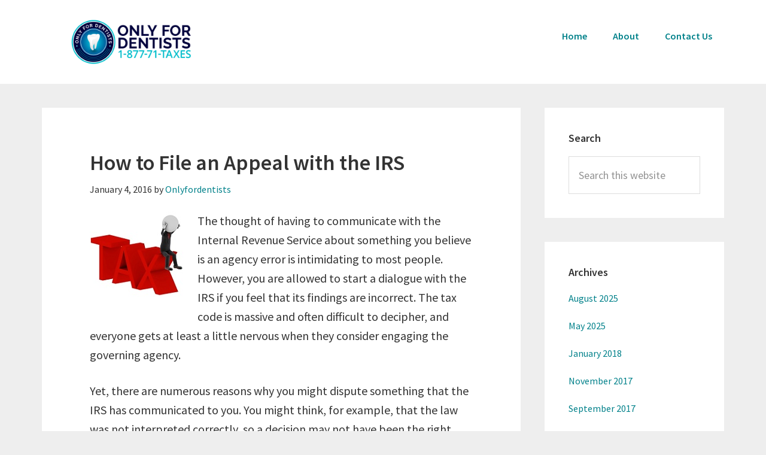

--- FILE ---
content_type: text/html; charset=UTF-8
request_url: https://onlyfordentists.com/blog/2016/01/how-to-file-an-appeal-with-the-irs/
body_size: 8965
content:
<!DOCTYPE html>
<html lang="en-US">
<head >
<meta charset="UTF-8" />
<meta name="description" content="The dental CPA firm Only for Dentists explains the process for filing an appeal with the Internal Revenue Service." />
<meta name="viewport" content="width=device-width, initial-scale=1" />
<title>How to File an Appeal with the IRS</title>
<meta name='robots' content='max-image-preview:large' />
<link rel='dns-prefetch' href='//platform-api.sharethis.com' />
<link rel='dns-prefetch' href='//fonts.googleapis.com' />
<link rel="alternate" type="application/rss+xml" title="Michael &amp; Company CPA &raquo; Feed" href="https://onlyfordentists.com/blog/feed/" />
<link rel="alternate" type="application/rss+xml" title="Michael &amp; Company CPA &raquo; Comments Feed" href="https://onlyfordentists.com/blog/comments/feed/" />
<link rel="alternate" title="oEmbed (JSON)" type="application/json+oembed" href="https://onlyfordentists.com/blog/wp-json/oembed/1.0/embed?url=https%3A%2F%2Fonlyfordentists.com%2Fblog%2F2016%2F01%2Fhow-to-file-an-appeal-with-the-irs%2F" />
<link rel="alternate" title="oEmbed (XML)" type="text/xml+oembed" href="https://onlyfordentists.com/blog/wp-json/oembed/1.0/embed?url=https%3A%2F%2Fonlyfordentists.com%2Fblog%2F2016%2F01%2Fhow-to-file-an-appeal-with-the-irs%2F&#038;format=xml" />
<link rel="canonical" href="https://onlyfordentists.com/blog/2016/01/how-to-file-an-appeal-with-the-irs/" />
<style id='wp-img-auto-sizes-contain-inline-css' type='text/css'>
img:is([sizes=auto i],[sizes^="auto," i]){contain-intrinsic-size:3000px 1500px}
/*# sourceURL=wp-img-auto-sizes-contain-inline-css */
</style>
<link rel='stylesheet' id='genesis-sample-css' href='https://onlyfordentists.com/blog/wp-content/themes/genesis-sample/style.css?ver=2.3.1' type='text/css' media='all' />
<style id='wp-emoji-styles-inline-css' type='text/css'>

	img.wp-smiley, img.emoji {
		display: inline !important;
		border: none !important;
		box-shadow: none !important;
		height: 1em !important;
		width: 1em !important;
		margin: 0 0.07em !important;
		vertical-align: -0.1em !important;
		background: none !important;
		padding: 0 !important;
	}
/*# sourceURL=wp-emoji-styles-inline-css */
</style>
<style id='wp-block-library-inline-css' type='text/css'>
:root{--wp-block-synced-color:#7a00df;--wp-block-synced-color--rgb:122,0,223;--wp-bound-block-color:var(--wp-block-synced-color);--wp-editor-canvas-background:#ddd;--wp-admin-theme-color:#007cba;--wp-admin-theme-color--rgb:0,124,186;--wp-admin-theme-color-darker-10:#006ba1;--wp-admin-theme-color-darker-10--rgb:0,107,160.5;--wp-admin-theme-color-darker-20:#005a87;--wp-admin-theme-color-darker-20--rgb:0,90,135;--wp-admin-border-width-focus:2px}@media (min-resolution:192dpi){:root{--wp-admin-border-width-focus:1.5px}}.wp-element-button{cursor:pointer}:root .has-very-light-gray-background-color{background-color:#eee}:root .has-very-dark-gray-background-color{background-color:#313131}:root .has-very-light-gray-color{color:#eee}:root .has-very-dark-gray-color{color:#313131}:root .has-vivid-green-cyan-to-vivid-cyan-blue-gradient-background{background:linear-gradient(135deg,#00d084,#0693e3)}:root .has-purple-crush-gradient-background{background:linear-gradient(135deg,#34e2e4,#4721fb 50%,#ab1dfe)}:root .has-hazy-dawn-gradient-background{background:linear-gradient(135deg,#faaca8,#dad0ec)}:root .has-subdued-olive-gradient-background{background:linear-gradient(135deg,#fafae1,#67a671)}:root .has-atomic-cream-gradient-background{background:linear-gradient(135deg,#fdd79a,#004a59)}:root .has-nightshade-gradient-background{background:linear-gradient(135deg,#330968,#31cdcf)}:root .has-midnight-gradient-background{background:linear-gradient(135deg,#020381,#2874fc)}:root{--wp--preset--font-size--normal:16px;--wp--preset--font-size--huge:42px}.has-regular-font-size{font-size:1em}.has-larger-font-size{font-size:2.625em}.has-normal-font-size{font-size:var(--wp--preset--font-size--normal)}.has-huge-font-size{font-size:var(--wp--preset--font-size--huge)}.has-text-align-center{text-align:center}.has-text-align-left{text-align:left}.has-text-align-right{text-align:right}.has-fit-text{white-space:nowrap!important}#end-resizable-editor-section{display:none}.aligncenter{clear:both}.items-justified-left{justify-content:flex-start}.items-justified-center{justify-content:center}.items-justified-right{justify-content:flex-end}.items-justified-space-between{justify-content:space-between}.screen-reader-text{border:0;clip-path:inset(50%);height:1px;margin:-1px;overflow:hidden;padding:0;position:absolute;width:1px;word-wrap:normal!important}.screen-reader-text:focus{background-color:#ddd;clip-path:none;color:#444;display:block;font-size:1em;height:auto;left:5px;line-height:normal;padding:15px 23px 14px;text-decoration:none;top:5px;width:auto;z-index:100000}html :where(.has-border-color){border-style:solid}html :where([style*=border-top-color]){border-top-style:solid}html :where([style*=border-right-color]){border-right-style:solid}html :where([style*=border-bottom-color]){border-bottom-style:solid}html :where([style*=border-left-color]){border-left-style:solid}html :where([style*=border-width]){border-style:solid}html :where([style*=border-top-width]){border-top-style:solid}html :where([style*=border-right-width]){border-right-style:solid}html :where([style*=border-bottom-width]){border-bottom-style:solid}html :where([style*=border-left-width]){border-left-style:solid}html :where(img[class*=wp-image-]){height:auto;max-width:100%}:where(figure){margin:0 0 1em}html :where(.is-position-sticky){--wp-admin--admin-bar--position-offset:var(--wp-admin--admin-bar--height,0px)}@media screen and (max-width:600px){html :where(.is-position-sticky){--wp-admin--admin-bar--position-offset:0px}}

/*# sourceURL=wp-block-library-inline-css */
</style><style id='global-styles-inline-css' type='text/css'>
:root{--wp--preset--aspect-ratio--square: 1;--wp--preset--aspect-ratio--4-3: 4/3;--wp--preset--aspect-ratio--3-4: 3/4;--wp--preset--aspect-ratio--3-2: 3/2;--wp--preset--aspect-ratio--2-3: 2/3;--wp--preset--aspect-ratio--16-9: 16/9;--wp--preset--aspect-ratio--9-16: 9/16;--wp--preset--color--black: #000000;--wp--preset--color--cyan-bluish-gray: #abb8c3;--wp--preset--color--white: #ffffff;--wp--preset--color--pale-pink: #f78da7;--wp--preset--color--vivid-red: #cf2e2e;--wp--preset--color--luminous-vivid-orange: #ff6900;--wp--preset--color--luminous-vivid-amber: #fcb900;--wp--preset--color--light-green-cyan: #7bdcb5;--wp--preset--color--vivid-green-cyan: #00d084;--wp--preset--color--pale-cyan-blue: #8ed1fc;--wp--preset--color--vivid-cyan-blue: #0693e3;--wp--preset--color--vivid-purple: #9b51e0;--wp--preset--gradient--vivid-cyan-blue-to-vivid-purple: linear-gradient(135deg,rgb(6,147,227) 0%,rgb(155,81,224) 100%);--wp--preset--gradient--light-green-cyan-to-vivid-green-cyan: linear-gradient(135deg,rgb(122,220,180) 0%,rgb(0,208,130) 100%);--wp--preset--gradient--luminous-vivid-amber-to-luminous-vivid-orange: linear-gradient(135deg,rgb(252,185,0) 0%,rgb(255,105,0) 100%);--wp--preset--gradient--luminous-vivid-orange-to-vivid-red: linear-gradient(135deg,rgb(255,105,0) 0%,rgb(207,46,46) 100%);--wp--preset--gradient--very-light-gray-to-cyan-bluish-gray: linear-gradient(135deg,rgb(238,238,238) 0%,rgb(169,184,195) 100%);--wp--preset--gradient--cool-to-warm-spectrum: linear-gradient(135deg,rgb(74,234,220) 0%,rgb(151,120,209) 20%,rgb(207,42,186) 40%,rgb(238,44,130) 60%,rgb(251,105,98) 80%,rgb(254,248,76) 100%);--wp--preset--gradient--blush-light-purple: linear-gradient(135deg,rgb(255,206,236) 0%,rgb(152,150,240) 100%);--wp--preset--gradient--blush-bordeaux: linear-gradient(135deg,rgb(254,205,165) 0%,rgb(254,45,45) 50%,rgb(107,0,62) 100%);--wp--preset--gradient--luminous-dusk: linear-gradient(135deg,rgb(255,203,112) 0%,rgb(199,81,192) 50%,rgb(65,88,208) 100%);--wp--preset--gradient--pale-ocean: linear-gradient(135deg,rgb(255,245,203) 0%,rgb(182,227,212) 50%,rgb(51,167,181) 100%);--wp--preset--gradient--electric-grass: linear-gradient(135deg,rgb(202,248,128) 0%,rgb(113,206,126) 100%);--wp--preset--gradient--midnight: linear-gradient(135deg,rgb(2,3,129) 0%,rgb(40,116,252) 100%);--wp--preset--font-size--small: 13px;--wp--preset--font-size--medium: 20px;--wp--preset--font-size--large: 36px;--wp--preset--font-size--x-large: 42px;--wp--preset--spacing--20: 0.44rem;--wp--preset--spacing--30: 0.67rem;--wp--preset--spacing--40: 1rem;--wp--preset--spacing--50: 1.5rem;--wp--preset--spacing--60: 2.25rem;--wp--preset--spacing--70: 3.38rem;--wp--preset--spacing--80: 5.06rem;--wp--preset--shadow--natural: 6px 6px 9px rgba(0, 0, 0, 0.2);--wp--preset--shadow--deep: 12px 12px 50px rgba(0, 0, 0, 0.4);--wp--preset--shadow--sharp: 6px 6px 0px rgba(0, 0, 0, 0.2);--wp--preset--shadow--outlined: 6px 6px 0px -3px rgb(255, 255, 255), 6px 6px rgb(0, 0, 0);--wp--preset--shadow--crisp: 6px 6px 0px rgb(0, 0, 0);}:where(.is-layout-flex){gap: 0.5em;}:where(.is-layout-grid){gap: 0.5em;}body .is-layout-flex{display: flex;}.is-layout-flex{flex-wrap: wrap;align-items: center;}.is-layout-flex > :is(*, div){margin: 0;}body .is-layout-grid{display: grid;}.is-layout-grid > :is(*, div){margin: 0;}:where(.wp-block-columns.is-layout-flex){gap: 2em;}:where(.wp-block-columns.is-layout-grid){gap: 2em;}:where(.wp-block-post-template.is-layout-flex){gap: 1.25em;}:where(.wp-block-post-template.is-layout-grid){gap: 1.25em;}.has-black-color{color: var(--wp--preset--color--black) !important;}.has-cyan-bluish-gray-color{color: var(--wp--preset--color--cyan-bluish-gray) !important;}.has-white-color{color: var(--wp--preset--color--white) !important;}.has-pale-pink-color{color: var(--wp--preset--color--pale-pink) !important;}.has-vivid-red-color{color: var(--wp--preset--color--vivid-red) !important;}.has-luminous-vivid-orange-color{color: var(--wp--preset--color--luminous-vivid-orange) !important;}.has-luminous-vivid-amber-color{color: var(--wp--preset--color--luminous-vivid-amber) !important;}.has-light-green-cyan-color{color: var(--wp--preset--color--light-green-cyan) !important;}.has-vivid-green-cyan-color{color: var(--wp--preset--color--vivid-green-cyan) !important;}.has-pale-cyan-blue-color{color: var(--wp--preset--color--pale-cyan-blue) !important;}.has-vivid-cyan-blue-color{color: var(--wp--preset--color--vivid-cyan-blue) !important;}.has-vivid-purple-color{color: var(--wp--preset--color--vivid-purple) !important;}.has-black-background-color{background-color: var(--wp--preset--color--black) !important;}.has-cyan-bluish-gray-background-color{background-color: var(--wp--preset--color--cyan-bluish-gray) !important;}.has-white-background-color{background-color: var(--wp--preset--color--white) !important;}.has-pale-pink-background-color{background-color: var(--wp--preset--color--pale-pink) !important;}.has-vivid-red-background-color{background-color: var(--wp--preset--color--vivid-red) !important;}.has-luminous-vivid-orange-background-color{background-color: var(--wp--preset--color--luminous-vivid-orange) !important;}.has-luminous-vivid-amber-background-color{background-color: var(--wp--preset--color--luminous-vivid-amber) !important;}.has-light-green-cyan-background-color{background-color: var(--wp--preset--color--light-green-cyan) !important;}.has-vivid-green-cyan-background-color{background-color: var(--wp--preset--color--vivid-green-cyan) !important;}.has-pale-cyan-blue-background-color{background-color: var(--wp--preset--color--pale-cyan-blue) !important;}.has-vivid-cyan-blue-background-color{background-color: var(--wp--preset--color--vivid-cyan-blue) !important;}.has-vivid-purple-background-color{background-color: var(--wp--preset--color--vivid-purple) !important;}.has-black-border-color{border-color: var(--wp--preset--color--black) !important;}.has-cyan-bluish-gray-border-color{border-color: var(--wp--preset--color--cyan-bluish-gray) !important;}.has-white-border-color{border-color: var(--wp--preset--color--white) !important;}.has-pale-pink-border-color{border-color: var(--wp--preset--color--pale-pink) !important;}.has-vivid-red-border-color{border-color: var(--wp--preset--color--vivid-red) !important;}.has-luminous-vivid-orange-border-color{border-color: var(--wp--preset--color--luminous-vivid-orange) !important;}.has-luminous-vivid-amber-border-color{border-color: var(--wp--preset--color--luminous-vivid-amber) !important;}.has-light-green-cyan-border-color{border-color: var(--wp--preset--color--light-green-cyan) !important;}.has-vivid-green-cyan-border-color{border-color: var(--wp--preset--color--vivid-green-cyan) !important;}.has-pale-cyan-blue-border-color{border-color: var(--wp--preset--color--pale-cyan-blue) !important;}.has-vivid-cyan-blue-border-color{border-color: var(--wp--preset--color--vivid-cyan-blue) !important;}.has-vivid-purple-border-color{border-color: var(--wp--preset--color--vivid-purple) !important;}.has-vivid-cyan-blue-to-vivid-purple-gradient-background{background: var(--wp--preset--gradient--vivid-cyan-blue-to-vivid-purple) !important;}.has-light-green-cyan-to-vivid-green-cyan-gradient-background{background: var(--wp--preset--gradient--light-green-cyan-to-vivid-green-cyan) !important;}.has-luminous-vivid-amber-to-luminous-vivid-orange-gradient-background{background: var(--wp--preset--gradient--luminous-vivid-amber-to-luminous-vivid-orange) !important;}.has-luminous-vivid-orange-to-vivid-red-gradient-background{background: var(--wp--preset--gradient--luminous-vivid-orange-to-vivid-red) !important;}.has-very-light-gray-to-cyan-bluish-gray-gradient-background{background: var(--wp--preset--gradient--very-light-gray-to-cyan-bluish-gray) !important;}.has-cool-to-warm-spectrum-gradient-background{background: var(--wp--preset--gradient--cool-to-warm-spectrum) !important;}.has-blush-light-purple-gradient-background{background: var(--wp--preset--gradient--blush-light-purple) !important;}.has-blush-bordeaux-gradient-background{background: var(--wp--preset--gradient--blush-bordeaux) !important;}.has-luminous-dusk-gradient-background{background: var(--wp--preset--gradient--luminous-dusk) !important;}.has-pale-ocean-gradient-background{background: var(--wp--preset--gradient--pale-ocean) !important;}.has-electric-grass-gradient-background{background: var(--wp--preset--gradient--electric-grass) !important;}.has-midnight-gradient-background{background: var(--wp--preset--gradient--midnight) !important;}.has-small-font-size{font-size: var(--wp--preset--font-size--small) !important;}.has-medium-font-size{font-size: var(--wp--preset--font-size--medium) !important;}.has-large-font-size{font-size: var(--wp--preset--font-size--large) !important;}.has-x-large-font-size{font-size: var(--wp--preset--font-size--x-large) !important;}
/*# sourceURL=global-styles-inline-css */
</style>

<style id='classic-theme-styles-inline-css' type='text/css'>
/*! This file is auto-generated */
.wp-block-button__link{color:#fff;background-color:#32373c;border-radius:9999px;box-shadow:none;text-decoration:none;padding:calc(.667em + 2px) calc(1.333em + 2px);font-size:1.125em}.wp-block-file__button{background:#32373c;color:#fff;text-decoration:none}
/*# sourceURL=/wp-includes/css/classic-themes.min.css */
</style>
<link rel='stylesheet' id='social-widget-css' href='https://onlyfordentists.com/blog/wp-content/plugins/social-media-widget/social_widget.css?ver=6.9' type='text/css' media='all' />
<link rel='stylesheet' id='genesis-sample-fonts-css' href='//fonts.googleapis.com/css?family=Source+Sans+Pro%3A400%2C600%2C700&#038;ver=2.3.1' type='text/css' media='all' />
<link rel='stylesheet' id='dashicons-css' href='https://onlyfordentists.com/blog/wp-includes/css/dashicons.min.css?ver=6.9' type='text/css' media='all' />
<script type="text/javascript" src="https://onlyfordentists.com/blog/wp-includes/js/jquery/jquery.min.js?ver=3.7.1" id="jquery-core-js"></script>
<script type="text/javascript" src="https://onlyfordentists.com/blog/wp-includes/js/jquery/jquery-migrate.min.js?ver=3.4.1" id="jquery-migrate-js"></script>
<script type="text/javascript" src="//platform-api.sharethis.com/js/sharethis.js#source=googleanalytics-wordpress#product=ga" id="googleanalytics-platform-sharethis-js"></script>
<link rel="https://api.w.org/" href="https://onlyfordentists.com/blog/wp-json/" /><link rel="alternate" title="JSON" type="application/json" href="https://onlyfordentists.com/blog/wp-json/wp/v2/posts/617" /><link rel="EditURI" type="application/rsd+xml" title="RSD" href="https://onlyfordentists.com/blog/xmlrpc.php?rsd" />
<link rel="icon" href="https://onlyfordentists.com/blog/wp-content/themes/genesis-sample/images/favicon.ico" />
</head>
<body class="wp-singular post-template-default single single-post postid-617 single-format-standard wp-theme-genesis wp-child-theme-genesis-sample content-sidebar genesis-breadcrumbs-hidden genesis-footer-widgets-hidden" itemscope itemtype="https://schema.org/WebPage"><div class="site-container"><ul class="genesis-skip-link"><li><a href="#genesis-content" class="screen-reader-shortcut"> Skip to main content</a></li><li><a href="#genesis-sidebar-primary" class="screen-reader-shortcut"> Skip to primary sidebar</a></li></ul><header class="site-header" itemscope itemtype="https://schema.org/WPHeader"><div class="wrap"><div class="title-area"><p id="title"><a href="https://onlyfordentists.com" title="Michael &amp; Company CPA"></a></p></div><div class="widget-area header-widget-area"><section id="nav_menu-2" class="widget widget_nav_menu"><div class="widget-wrap"><nav class="nav-header" itemscope itemtype="https://schema.org/SiteNavigationElement"><ul id="menu-main-menu" class="menu genesis-nav-menu js-superfish"><li id="menu-item-5" class="menu-item menu-item-type-custom menu-item-object-custom menu-item-5"><a href="http://onlyfordentists.com/" itemprop="url"><span itemprop="name">Home</span></a></li>
<li id="menu-item-820" class="menu-item menu-item-type-custom menu-item-object-custom menu-item-820"><a href="https://www.onlyfordentists.com/about.htm" itemprop="url"><span itemprop="name">About</span></a></li>
<li id="menu-item-6" class="menu-item menu-item-type-custom menu-item-object-custom menu-item-6"><a href="http://onlyfordentists.com/contact.htm" itemprop="url"><span itemprop="name">Contact Us</span></a></li>
</ul></nav></div></section>
</div></div></header><div class="site-inner"><div class="content-sidebar-wrap"><main class="content" id="genesis-content"><article class="post-617 post type-post status-publish format-standard category-taxes entry" aria-label="How to File an Appeal with the IRS" itemscope itemtype="https://schema.org/CreativeWork"><header class="entry-header"><h1 class="entry-title" itemprop="headline">How to File an Appeal with the IRS</h1>
<p class="entry-meta"><time class="entry-time" itemprop="datePublished" datetime="2016-01-04T19:55:20+00:00">January 4, 2016</time> by <span class="entry-author" itemprop="author" itemscope itemtype="https://schema.org/Person"><a href="https://onlyfordentists.com/blog/author/onlyfordentists/" class="entry-author-link" rel="author" itemprop="url"><span class="entry-author-name" itemprop="name">Onlyfordentists</span></a></span>  </p></header><div class="entry-content" itemprop="text"><p><img decoding="async" class=" alignleft" src="http://www.onlyfordentists.com/images/image_library/11tax1.jpg" alt="" width="156" height="143" data-pin-nopin="true" />The thought of having to communicate with the Internal Revenue Service about something you believe is an agency error is intimidating to most people. However, you are allowed to start a dialogue with the IRS if you feel that its findings are incorrect. The tax code is massive and often difficult to decipher, and everyone gets at least a little nervous when they consider engaging the governing agency.</p>
<p>Yet, there are numerous reasons why you might dispute something that the IRS has communicated to you. You might think, for example, that the law was not interpreted correctly, so a decision may not have been the right one. Or you don&#8217;t believe that a collections effort should have been initiated against you, or you feel that your offer in compromise should have been accepted.</p>
<h4>There are three things you need to do first:</h4>
<ul>
<li>Double-and triple-check any IRS publications that you consulted to make sure you read them correctly, as well as to be sure that you&#8217;re very clear on what your position is and why.</li>
<li>Decide whether you are going to go it alone or whether you would like a CPA or attorney to represent you.</li>
<li>Prepare to file a written protest to request an Appeals conference.</li>
</ul>
<p><em>Note: You may be able to bypass this formal document if you qualify for something like the Small Case Request. Check with us to see which procedure will be appropriate in your case.</em></p>
<p>Even if you choose to let us guide you through this complex process, you can start gathering information for the written protest. The IRS expects it to contain a great deal of detail, including:</p>
<ul>
<li>Your contact information,</li>
<li>A clear statement indicating that you intend to appeal to the Office of Appeals because of changes that the agency suggested,</li>
<li>The letter that the IRS sent you that outlined the changes it believed needed to be made,</li>
<li>The pertinent tax period(s) or year(s),</li>
<li>A list of the items with which you take exception,</li>
<li>Your rationale for disagreeing, including supporting facts,</li>
<li>Your signature, of course, and</li>
<li>A statement and signature from any professional who helped you prepare the protest document.</li>
</ul>
<p>Talk to us if you&#8217;re protesting a lien, levy, seizure, denial or termination of an installment agreement. These disagreements require a different procedure.</p>
<h4><strong><img decoding="async" class=" alignleft" src="http://www.onlyfordentists.com/images/image_library/11tax2.jpg" alt="" width="160" height="160" data-pin-nopin="true" /></strong>Be Proactive</h4>
<p>You may assume that the IRS is always right and therefore may be uncomfortable second-guessing the changes the agency made to your tax return. However, you have a perfect right to protest &#8211; as long as you&#8217;re certain of the rationale for your dispute. The best way to avoid having to go through this process, of course, is to be exceptionally careful about your tax return in the first place. This requires planning throughout the year and a thorough understanding of all of the information you supply to the IRS.</p>
<p>If your return contains more than some simple income and deductions, we&#8217;d be happy to work with you from start to finish. Call us today to get started!</p>
</div><footer class="entry-footer"><p class="entry-meta"><span class="entry-categories">Filed Under: <a href="https://onlyfordentists.com/blog/category/taxes/" rel="category tag">Taxes</a></span> </p></footer></article></main><aside class="sidebar sidebar-primary widget-area" role="complementary" aria-label="Primary Sidebar" itemscope itemtype="https://schema.org/WPSideBar" id="genesis-sidebar-primary"><h2 class="genesis-sidebar-title screen-reader-text">Primary Sidebar</h2><section id="search-2" class="widget widget_search"><div class="widget-wrap"><h3 class="widgettitle widget-title">Search</h3>
<form class="search-form" method="get" action="https://onlyfordentists.com/blog/" role="search" itemprop="potentialAction" itemscope itemtype="https://schema.org/SearchAction"><label class="search-form-label screen-reader-text" for="searchform-1">Search this website</label><input class="search-form-input" type="search" name="s" id="searchform-1" placeholder="Search this website" itemprop="query-input"><input class="search-form-submit" type="submit" value="Search"><meta content="https://onlyfordentists.com/blog/?s={s}" itemprop="target"></form></div></section>
<section id="archives-2" class="widget widget_archive"><div class="widget-wrap"><h3 class="widgettitle widget-title">Archives</h3>

			<ul>
					<li><a href='https://onlyfordentists.com/blog/2025/08/'>August 2025</a></li>
	<li><a href='https://onlyfordentists.com/blog/2025/05/'>May 2025</a></li>
	<li><a href='https://onlyfordentists.com/blog/2018/01/'>January 2018</a></li>
	<li><a href='https://onlyfordentists.com/blog/2017/11/'>November 2017</a></li>
	<li><a href='https://onlyfordentists.com/blog/2017/09/'>September 2017</a></li>
	<li><a href='https://onlyfordentists.com/blog/2017/08/'>August 2017</a></li>
	<li><a href='https://onlyfordentists.com/blog/2017/07/'>July 2017</a></li>
	<li><a href='https://onlyfordentists.com/blog/2017/06/'>June 2017</a></li>
	<li><a href='https://onlyfordentists.com/blog/2017/05/'>May 2017</a></li>
	<li><a href='https://onlyfordentists.com/blog/2017/04/'>April 2017</a></li>
	<li><a href='https://onlyfordentists.com/blog/2017/02/'>February 2017</a></li>
	<li><a href='https://onlyfordentists.com/blog/2017/01/'>January 2017</a></li>
	<li><a href='https://onlyfordentists.com/blog/2016/12/'>December 2016</a></li>
	<li><a href='https://onlyfordentists.com/blog/2016/11/'>November 2016</a></li>
	<li><a href='https://onlyfordentists.com/blog/2016/10/'>October 2016</a></li>
	<li><a href='https://onlyfordentists.com/blog/2016/09/'>September 2016</a></li>
	<li><a href='https://onlyfordentists.com/blog/2016/08/'>August 2016</a></li>
	<li><a href='https://onlyfordentists.com/blog/2016/07/'>July 2016</a></li>
	<li><a href='https://onlyfordentists.com/blog/2016/06/'>June 2016</a></li>
	<li><a href='https://onlyfordentists.com/blog/2016/05/'>May 2016</a></li>
	<li><a href='https://onlyfordentists.com/blog/2016/04/'>April 2016</a></li>
	<li><a href='https://onlyfordentists.com/blog/2016/03/'>March 2016</a></li>
	<li><a href='https://onlyfordentists.com/blog/2016/02/'>February 2016</a></li>
	<li><a href='https://onlyfordentists.com/blog/2016/01/'>January 2016</a></li>
	<li><a href='https://onlyfordentists.com/blog/2015/12/'>December 2015</a></li>
	<li><a href='https://onlyfordentists.com/blog/2015/11/'>November 2015</a></li>
	<li><a href='https://onlyfordentists.com/blog/2015/10/'>October 2015</a></li>
	<li><a href='https://onlyfordentists.com/blog/2015/09/'>September 2015</a></li>
	<li><a href='https://onlyfordentists.com/blog/2015/08/'>August 2015</a></li>
	<li><a href='https://onlyfordentists.com/blog/2015/07/'>July 2015</a></li>
	<li><a href='https://onlyfordentists.com/blog/2015/06/'>June 2015</a></li>
	<li><a href='https://onlyfordentists.com/blog/2015/05/'>May 2015</a></li>
	<li><a href='https://onlyfordentists.com/blog/2015/04/'>April 2015</a></li>
	<li><a href='https://onlyfordentists.com/blog/2015/03/'>March 2015</a></li>
	<li><a href='https://onlyfordentists.com/blog/2015/02/'>February 2015</a></li>
	<li><a href='https://onlyfordentists.com/blog/2015/01/'>January 2015</a></li>
	<li><a href='https://onlyfordentists.com/blog/2014/12/'>December 2014</a></li>
	<li><a href='https://onlyfordentists.com/blog/2014/11/'>November 2014</a></li>
	<li><a href='https://onlyfordentists.com/blog/2014/10/'>October 2014</a></li>
	<li><a href='https://onlyfordentists.com/blog/2014/09/'>September 2014</a></li>
	<li><a href='https://onlyfordentists.com/blog/2014/08/'>August 2014</a></li>
	<li><a href='https://onlyfordentists.com/blog/2014/07/'>July 2014</a></li>
	<li><a href='https://onlyfordentists.com/blog/2014/06/'>June 2014</a></li>
	<li><a href='https://onlyfordentists.com/blog/2014/05/'>May 2014</a></li>
	<li><a href='https://onlyfordentists.com/blog/2014/04/'>April 2014</a></li>
	<li><a href='https://onlyfordentists.com/blog/2014/03/'>March 2014</a></li>
	<li><a href='https://onlyfordentists.com/blog/2014/02/'>February 2014</a></li>
	<li><a href='https://onlyfordentists.com/blog/2014/01/'>January 2014</a></li>
	<li><a href='https://onlyfordentists.com/blog/2013/12/'>December 2013</a></li>
	<li><a href='https://onlyfordentists.com/blog/2013/11/'>November 2013</a></li>
	<li><a href='https://onlyfordentists.com/blog/2013/10/'>October 2013</a></li>
	<li><a href='https://onlyfordentists.com/blog/2013/09/'>September 2013</a></li>
	<li><a href='https://onlyfordentists.com/blog/2013/08/'>August 2013</a></li>
	<li><a href='https://onlyfordentists.com/blog/2013/07/'>July 2013</a></li>
	<li><a href='https://onlyfordentists.com/blog/2013/06/'>June 2013</a></li>
	<li><a href='https://onlyfordentists.com/blog/2013/03/'>March 2013</a></li>
	<li><a href='https://onlyfordentists.com/blog/2013/02/'>February 2013</a></li>
	<li><a href='https://onlyfordentists.com/blog/2013/01/'>January 2013</a></li>
	<li><a href='https://onlyfordentists.com/blog/2012/12/'>December 2012</a></li>
			</ul>

			</div></section>
<section id="categories-2" class="widget widget_categories"><div class="widget-wrap"><h3 class="widgettitle widget-title">Categories</h3>

			<ul>
					<li class="cat-item cat-item-37"><a href="https://onlyfordentists.com/blog/category/401k/">401K</a>
</li>
	<li class="cat-item cat-item-30"><a href="https://onlyfordentists.com/blog/category/audits/">Audits</a>
</li>
	<li class="cat-item cat-item-35"><a href="https://onlyfordentists.com/blog/category/banks/">Banks</a>
</li>
	<li class="cat-item cat-item-15"><a href="https://onlyfordentists.com/blog/category/bookkeeping/">Bookkeeping</a>
</li>
	<li class="cat-item cat-item-26"><a href="https://onlyfordentists.com/blog/category/dental-conferences/">Dental Conferences</a>
</li>
	<li class="cat-item cat-item-38"><a href="https://onlyfordentists.com/blog/category/events/">Events</a>
</li>
	<li class="cat-item cat-item-22"><a href="https://onlyfordentists.com/blog/category/exit-strategies/">Exit Strategies</a>
</li>
	<li class="cat-item cat-item-74"><a href="https://onlyfordentists.com/blog/category/in-the-firm-news/">In the Firm News</a>
</li>
	<li class="cat-item cat-item-75"><a href="https://onlyfordentists.com/blog/category/irs/">IRS</a>
</li>
	<li class="cat-item cat-item-36"><a href="https://onlyfordentists.com/blog/category/monetary-policy/">Monetary Policy</a>
</li>
	<li class="cat-item cat-item-24"><a href="https://onlyfordentists.com/blog/category/practice-management/">Practice Management</a>
</li>
	<li class="cat-item cat-item-25"><a href="https://onlyfordentists.com/blog/category/recipes/">Recipes</a>
</li>
	<li class="cat-item cat-item-23"><a href="https://onlyfordentists.com/blog/category/speaking-engagements/">Speaking Engagements</a>
</li>
	<li class="cat-item cat-item-4"><a href="https://onlyfordentists.com/blog/category/taxes/">Taxes</a>
</li>
	<li class="cat-item cat-item-1"><a href="https://onlyfordentists.com/blog/category/uncategorized/">Uncategorized</a>
</li>
			</ul>

			</div></section>
</aside></div></div><footer class="site-footer" itemscope itemtype="https://schema.org/WPFooter"><div class="wrap">	<p>Copyright &copy; 2016 &middot; <a href = "https://onlyfordentists.com/blog">https://onlyfordentists.com/blog</a></p>
	</div></footer></div><script type="speculationrules">
{"prefetch":[{"source":"document","where":{"and":[{"href_matches":"/blog/*"},{"not":{"href_matches":["/blog/wp-*.php","/blog/wp-admin/*","/blog/wp-content/uploads/*","/blog/wp-content/*","/blog/wp-content/plugins/*","/blog/wp-content/themes/genesis-sample/*","/blog/wp-content/themes/genesis/*","/blog/*\\?(.+)"]}},{"not":{"selector_matches":"a[rel~=\"nofollow\"]"}},{"not":{"selector_matches":".no-prefetch, .no-prefetch a"}}]},"eagerness":"conservative"}]}
</script>
<script type="text/javascript" src="https://onlyfordentists.com/blog/wp-includes/js/hoverIntent.min.js?ver=1.10.2" id="hoverIntent-js"></script>
<script type="text/javascript" src="https://onlyfordentists.com/blog/wp-content/themes/genesis/lib/js/menu/superfish.min.js?ver=1.7.10" id="superfish-js"></script>
<script type="text/javascript" src="https://onlyfordentists.com/blog/wp-content/themes/genesis/lib/js/menu/superfish.args.min.js?ver=3.5.0" id="superfish-args-js"></script>
<script type="text/javascript" src="https://onlyfordentists.com/blog/wp-content/themes/genesis/lib/js/skip-links.min.js?ver=3.5.0" id="skip-links-js"></script>
<script type="text/javascript" id="genesis-sample-responsive-menu-js-extra">
/* <![CDATA[ */
var genesis_responsive_menu = {"mainMenu":"Menu","menuIconClass":"dashicons-before dashicons-menu","subMenu":"Submenu","subMenuIconsClass":"dashicons-before dashicons-arrow-down-alt2","menuClasses":{"combine":[".nav-primary",".nav-header"],"others":[]}};
//# sourceURL=genesis-sample-responsive-menu-js-extra
/* ]]> */
</script>
<script type="text/javascript" src="https://onlyfordentists.com/blog/wp-content/themes/genesis-sample/js/responsive-menus.min.js?ver=2.3.1" id="genesis-sample-responsive-menu-js"></script>
<script id="wp-emoji-settings" type="application/json">
{"baseUrl":"https://s.w.org/images/core/emoji/17.0.2/72x72/","ext":".png","svgUrl":"https://s.w.org/images/core/emoji/17.0.2/svg/","svgExt":".svg","source":{"concatemoji":"https://onlyfordentists.com/blog/wp-includes/js/wp-emoji-release.min.js?ver=6.9"}}
</script>
<script type="module">
/* <![CDATA[ */
/*! This file is auto-generated */
const a=JSON.parse(document.getElementById("wp-emoji-settings").textContent),o=(window._wpemojiSettings=a,"wpEmojiSettingsSupports"),s=["flag","emoji"];function i(e){try{var t={supportTests:e,timestamp:(new Date).valueOf()};sessionStorage.setItem(o,JSON.stringify(t))}catch(e){}}function c(e,t,n){e.clearRect(0,0,e.canvas.width,e.canvas.height),e.fillText(t,0,0);t=new Uint32Array(e.getImageData(0,0,e.canvas.width,e.canvas.height).data);e.clearRect(0,0,e.canvas.width,e.canvas.height),e.fillText(n,0,0);const a=new Uint32Array(e.getImageData(0,0,e.canvas.width,e.canvas.height).data);return t.every((e,t)=>e===a[t])}function p(e,t){e.clearRect(0,0,e.canvas.width,e.canvas.height),e.fillText(t,0,0);var n=e.getImageData(16,16,1,1);for(let e=0;e<n.data.length;e++)if(0!==n.data[e])return!1;return!0}function u(e,t,n,a){switch(t){case"flag":return n(e,"\ud83c\udff3\ufe0f\u200d\u26a7\ufe0f","\ud83c\udff3\ufe0f\u200b\u26a7\ufe0f")?!1:!n(e,"\ud83c\udde8\ud83c\uddf6","\ud83c\udde8\u200b\ud83c\uddf6")&&!n(e,"\ud83c\udff4\udb40\udc67\udb40\udc62\udb40\udc65\udb40\udc6e\udb40\udc67\udb40\udc7f","\ud83c\udff4\u200b\udb40\udc67\u200b\udb40\udc62\u200b\udb40\udc65\u200b\udb40\udc6e\u200b\udb40\udc67\u200b\udb40\udc7f");case"emoji":return!a(e,"\ud83e\u1fac8")}return!1}function f(e,t,n,a){let r;const o=(r="undefined"!=typeof WorkerGlobalScope&&self instanceof WorkerGlobalScope?new OffscreenCanvas(300,150):document.createElement("canvas")).getContext("2d",{willReadFrequently:!0}),s=(o.textBaseline="top",o.font="600 32px Arial",{});return e.forEach(e=>{s[e]=t(o,e,n,a)}),s}function r(e){var t=document.createElement("script");t.src=e,t.defer=!0,document.head.appendChild(t)}a.supports={everything:!0,everythingExceptFlag:!0},new Promise(t=>{let n=function(){try{var e=JSON.parse(sessionStorage.getItem(o));if("object"==typeof e&&"number"==typeof e.timestamp&&(new Date).valueOf()<e.timestamp+604800&&"object"==typeof e.supportTests)return e.supportTests}catch(e){}return null}();if(!n){if("undefined"!=typeof Worker&&"undefined"!=typeof OffscreenCanvas&&"undefined"!=typeof URL&&URL.createObjectURL&&"undefined"!=typeof Blob)try{var e="postMessage("+f.toString()+"("+[JSON.stringify(s),u.toString(),c.toString(),p.toString()].join(",")+"));",a=new Blob([e],{type:"text/javascript"});const r=new Worker(URL.createObjectURL(a),{name:"wpTestEmojiSupports"});return void(r.onmessage=e=>{i(n=e.data),r.terminate(),t(n)})}catch(e){}i(n=f(s,u,c,p))}t(n)}).then(e=>{for(const n in e)a.supports[n]=e[n],a.supports.everything=a.supports.everything&&a.supports[n],"flag"!==n&&(a.supports.everythingExceptFlag=a.supports.everythingExceptFlag&&a.supports[n]);var t;a.supports.everythingExceptFlag=a.supports.everythingExceptFlag&&!a.supports.flag,a.supports.everything||((t=a.source||{}).concatemoji?r(t.concatemoji):t.wpemoji&&t.twemoji&&(r(t.twemoji),r(t.wpemoji)))});
//# sourceURL=https://onlyfordentists.com/blog/wp-includes/js/wp-emoji-loader.min.js
/* ]]> */
</script>
</body></html>
